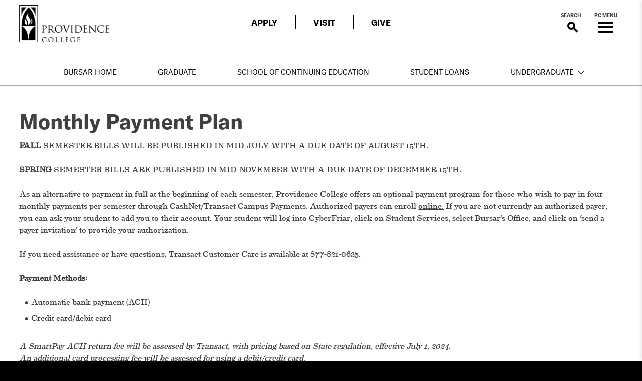

--- FILE ---
content_type: text/css
request_url: https://bursar.providence.edu/wp-content/themes/pc-ex-theme-2022/core/assets/css/pc-core-nav.css?ver=4300
body_size: 1516
content:
/* PC Core Nav Styles */
/* html overflow fix */
html.has-modal-open {
	overflow: visible !important
}
/* admin styles */
.wp-block-navigation .wp-block-navigation-item__content.wp-block-navigation-item__content {
	background: rgba(0,0,0,0);
	color: #000;
	transition: all .25s ease;
}

.wp-block-navigation .wp-block-navigation-item__content.wp-block-navigation-item__content:hover {
	background: rgba(0,0,0,.15);
}

.block-editor-block-list__block.wp-block.pc-sidebar-menu,
.block-editor-block-list__block.wp-block.wp-block-navigation {
	background: rgba(0,0,0,.05);
    min-height: 200px;
    height: auto !important;
    padding: 20px;
}

.block-editor-block-list__block.wp-block.pc-sidebar-menu.is-selected,
.block-editor-block-list__block.wp-block.pc-sidebar-menu.has-child-selected,
.block-editor-block-list__block.wp-block.wp-block-navigation.is-selected,
.block-editor-block-list__block.wp-block.wp-block-navigation.has-child-selected {
	border: 3px dashed rgba(0,0,0,.25);
    outline: none;
}

.block-editor-block-list__block.wp-block.pc-sidebar-menu .block-editor-block-list__layout,
.block-editor-block-list__block.wp-block.wp-block-navigation .block-editor-block-list__layout {
	background: #fff;
}

.is-vertical .wp-block-navigation__container {
	display: block;
}

.block-editor-block-list__block.wp-block.wp-block-navigation.is-vertical .block-editor-block-list__layout {
	width: 100% !important;
}

.wp-block-navigation__responsive-container:not(.is-menu-open.is-menu-open) {
	background: none !important
}

/* Front End */
.is-vertical .pc-sidebar-menu .pc-core-nav-title,
.is-vertical .pc-sidebar-menu .pc-core-nav a,
.wp-block-navigation,
#primary ul.wp-block-navigation li,
.layer ul.wp-block-navigation li{
	font-family: 'GT America Bold' !important;
	width: 100%;
}

.is-vertical .pc-sidebar-menu .pc-core-nav a {
	padding: 10px;
}

.is-vertical .pc-sidebar-menu .pc-core-nav-title {
	border-bottom: 1px solid #aaa;
	font-size: 1.3em;
	font-weight: normal;
	margin: 0;
}
	
	.is-vertical .pc-sidebar-menu .pc-core-nav-title a {
		color: inherit;
		text-decoration: none;
	}

.is-vertical .pc-sidebar-menu .pc-core-nav {
	margin: 0;
}

	.is-vertical .pc-sidebar-menu .pc-core-nav a {
		font-size: .9em;
	}

.is-vertical .wp-block-navigation {
	display: block;
	padding: 0;
}

.is-vertical .wp-block-navigation-item,
.is-vertical .wp-block-navigation-item a,
.is-vertical .wp-block-navigation-item button,
.wp-block-navigation__responsive-container.is-menu-open .wp-block-navigation__responsive-container-content .wp-block-navigation-item__content{
	display: block!important;
	width: 100%;
}

.is-vertical .wp-block-navigation-item a:focus {
	outline: none;
}

.is-vertical .wp-block-navigation-item a,
.is-vertical .wp-block-navigation-item button,
.wp-block-navigation__responsive-container.is-menu-open .wp-block-navigation__responsive-container-content .wp-block-navigation-item__content{
	padding: 10px 13px !important;
}

.is-vertical .wp-block-navigation-item {
	border-top: 1px solid #ccc;
}

.is-vertical .wp-block-navigation-item:first-child {
	
}

.is-vertical .wp-block-navigation__submenu-container,
.wp-block-navigation__responsive-container.is-menu-open .wp-block-navigation__submenu-container.wp-block-navigation__submenu-container.wp-block-navigation__submenu-container.wp-block-navigation__submenu-container{
	background: transparent;
	border: none !important;
	border-top: 1px solid #ccc !important;
	position: relative !important;
	width: 100%;
}

.is-vertical .wp-block-navigation__submenu-container .wp-block-navigation-item {
	border-top: 1px solid #ccc;
	position: relative;
}

.is-vertical .wp-block-navigation__submenu-container .wp-block-navigation-item a {
}

.is-vertical .wp-block-navigation__submenu-container .wp-block-navigation-item:first-child {
	border-top: none;
}

.is-vertical .wp-block-navigation-item.has-child a {
	/* width: calc(100% - 20px); */
}

.is-vertical .wp-block-navigation-item.has-child > a:before {
	border-right: 4px solid #000;
	border-bottom: 4px solid #000;
	border-left: 4px solid transparent;
	border-top: 4px solid transparent;
	content: '';
	display: inline-block;
	height: 0;
	margin-right: 8px;
	position: relative;
		top: -3px;
	transform: rotate(-45deg);
	width: 0;
}

.is-vertical .wp-block-navigation-item:before {
	display: none;
}

.is-vertical .wp-block-navigation-item.has-child .wp-block-navigation__submenu-icon {
	display: none;
	transform: rotate(0deg);
	transition: all .25s ease;
	height: .8em;
	width: .8em;
	right: 10px;
}

.is-vertical .wp-block-navigation-item.has-child.mobile-active .wp-block-navigation__submenu-icon {
	transform: rotate(180deg);
}

.is-vertical .wp-block-navigation-item.has-child > .wp-block-navigation__submenu-container .wp-block-navigation-item a:before {
	background: #000;
	border: none !important;
	content: '';
	display: inline-block;
	height: 1px;
	margin: 0 8px 0 4px;
	position: relative;
	top: -6px;
	transform: none;
	width: 5px;
}

/*.is-vertical .wp-block-navigation-item.has-child > .wp-block-navigation__submenu-container .wp-block-navigation-item.current-menu-item a:before {
	height: 5px;
	border-radius: 50%;
	top: -3px
}*/

.wp-block-navigation:not(.is-vertical) {
	display: flex;
	flex-wrap: wrap;
	align-content: center;
	justify-content: center;
	margin-bottom: 20px;
}

.wp-block-navigation:not(.is-vertical) > li {
	padding: 0 20px;
	width: auto !important;
}

.wp-block-navigation:not(.is-vertical) > li:before,
.wp-block-navigation:not(.is-vertical) > li li:before,
.wp-block-navigation.is-vertical > li.has-child > a:before {
	display: none;
}

.wp-block-navigation.is-vertical .has-child .wp-block-navigation__submenu-container {
	border: none;
	min-width: 200px;
	left: 0;
	opacity: 1;
	overflow: visible;
	visibility: visible;
	width: auto;
}

.wp-block-navigation.is-vertical .has-child.open-on-click button {
	position: relative;
}

.wp-block-navigation.is-vertical .has-child.open-on-click button:after {
	content: '>';
	display: inline-block;
	margin: 0 0 0 8px;
	transition: all .25s ease;
	transform: rotate(0deg);
}

.wp-block-navigation.is-vertical .has-child.open-on-click button[aria-expanded="true"]:after {
	transform: rotate(90deg);
}

.wp-block-navigation.is-vertical > .has-child:not(.open-on-click) .wp-block-navigation__submenu-container,
.wp-block-navigation.is-vertical .has-child.open-on-click .wp-block-navigation-submenu__toggle[aria-expanded="true"] ~ .wp-block-navigation__submenu-container{
	border-top: 1px solid #ccc !important;
	height: auto;
	left: 0;
	padding-left: 0px;
}

.wp-block-navigation.is-vertical > .has-child:not(.open-on-click) > .wp-block-navigation__submenu-container > .has-child:not(.open-on-click) > .wp-block-navigation__submenu-container > li > a,
.wp-block-navigation.is-vertical > .has-child:not(.open-on-click) > .wp-block-navigation__submenu-container > .has-child:not(.open-on-click) > .wp-block-navigation__submenu-container > .has-child:not(.open-on-click) > .wp-block-navigation__submenu-container > li > a {
	padding-left: 15px
}

.wp-block-navigation.is-vertical .has-child.open-on-click .wp-block-navigation__submenu-container {
	border: none !important;
	height: 0;
	overflow: hidden;
}

.wp-block-navigation .has-child .wp-block-navigation__submenu-container .wp-block-navigation__submenu-container {
	background: none !important;
	left: 0;
}

.wp-block-navigation .has-child .wp-block-navigation__submenu-container .wp-block-navigation__submenu-container > li > a {
	padding-left: 30px
}

.wp-block-navigation .has-child .wp-block-navigation__submenu-container .wp-block-navigation__submenu-container > li > a:before {
	width: 5px !important;
}

.wp-block-navigation .has-child .wp-block-navigation__submenu-container .wp-block-navigation__submenu-container > li > ul > li > a {
	padding-left: 40px;
}

/* Mobile */
.is-vertical.wp-block-navigation {
	margin: 15px auto;
}

.wp-block-navigation__responsive-container-content > ul.is-vertical.wp-block-navigation {
	background: #fff;
	display: block !important;
	border: 1px solid rgba(0,0,0,.4);
	border-top: none;
	margin: 0;
}

.wp-block-navigation__responsive-container-open  {
	border: 1px solid rgba(0,0,0,.4);
	display: flex;
	align-content: center;
	justify-content: center;
	padding: 10px 0;
	width: 100%
}

.wp-block-navigation__responsive-dialog {
	margin-top: 0 !important;
}

.wp-block-navigation__responsive-container-content {
	padding-top: 0 !important;
}

.mobile-menu-label {
	display: flex;
	font-size: 1.2em;
	margin-right: 10px;
	align-items: center;
	flex-wrap: wrap;
	line-height: 1.1em;
	height: 100%;
}

.wp-block-navigation.items-justified-center.is-vertical:has(.wp-block-navigation__responsive-container.is-menu-open) svg {
	opacity: 0;
	display: none;
}

/*.wp-block-navigation.items-justified-center.is-vertical:has(.wp-block-navigation__responsive-container.is-menu-open) .mobile-menu-label:before {
	content: 'Close';
	display: inline-block;
	margin-right: 4px
}*/

.wp-block-navigation.items-justified-center.is-vertical:has(.wp-block-navigation__responsive-container.is-menu-open)  .mobile-menu-label:after {
	content: 'X';
	display: inline-block;
	margin-left: 4px
}

.wp-block-navigation__responsive-container.is-menu-open {
	background: none !important;
	margin-top: -60px;
	width: 100%;
}

.wp-block-navigation__responsive-container-close {
	height: 50px;
	opacity: 0;
	width: 100%;
}

.wp-block-navigation__responsive-container.is-menu-open .wp-block-navigation__responsive-container-content .wp-block-navigation__container,
.wp-block-navigation__responsive-container.is-menu-open .wp-block-navigation__submenu-container.wp-block-navigation__submenu-container.wp-block-navigation__submenu-container.wp-block-navigation__submenu-container{
	margin: 0;
	padding: 0;
	width: 100%;
}


--- FILE ---
content_type: text/css
request_url: https://bursar.providence.edu/wp-content/plugins/ACF-PCCustomBlocks-Plugin-main/acf-block-template-parts/ACF-PCCustomBlocks-ContentWrapper/block-styles-pc-custom-content-wrapper.css?ver=6.7.0.2
body_size: 509
content:
.block-editor-block-list__block.wp-block-acf-pc-custom-content-wrapper > * {
    height: auto !important;
}

.block-editor-block-list__block.wp-block-acf-pc-custom-content-wrapper.is-selected > *:before,
.block-editor-block-list__block.wp-block-acf-pc-custom-content-wrapper.has-child-selected > *:before {
    content: 'Please fill out the fields to the right.' !important;
}

.block-editor-block-list__block.wp-block-acf-pc-custom-content-wrapper:after,
.block-editor-block-list__block.wp-block-acf-pc-custom-content-wrapper.is-selected:after,
.block-editor-block-list__block.wp-block-acf-pc-custom-content-wrapper.has-child-selected:after{
    box-shadow: none !important;
}

.block-editor-block-list__block .pc-content-wrapper .block-list-appender {
    position: relative;
}

.acf-block-component .pc-content-wrapper .block-editor-block-list__layout>.block-list-appender .block-list-appender__toggle {
    position: relative;
    margin: 0 auto;
    padding: 3px 10px 4px !important;
    width: auto;
}

.block-editor-block-list__block.wp-block-acf-pc-custom-content-wrapper .pc-content-wrapper > * {
	background: #fff;
	margin: 0 auto;
	padding: 10px 10px 0;
}

.block-editor-block-list__block.wp-block-acf-pc-custom-content-wrapper.is-selected button[aria-label="Add block"],
.block-editor-block-list__block.wp-block-acf-pc-custom-content-wrapper.has-child-selected button[aria-label="Add block"]{
	display: flex !important;
	width: auto !important;
}

.block-editor-block-list__block.wp-block-acf-pc-custom-content-wrapper.is-selected button[aria-label="Add block"]:after,
.block-editor-block-list__block.wp-block-acf-pc-custom-content-wrapper.has-child-selected button[aria-label="Add block"]:after{
	content: 'Add Block';
	display: inline-block;
	padding: 0 8px 0 0
}

/* Force appender to stay visible inside ACF block */
.wp-block-acf-pc-custom-content-wrapper .block-editor-block-list__layout {
	padding-bottom: 10px;
}

.wp-block-acf-pc-custom-content-wrapper.is-selected .block-editor-block-list__layout,
.wp-block-acf-pc-custom-content-wrapper.has-child-selected .block-editor-block-list__layout {
	padding-bottom: 40px;
}

.wp-block-acf-pc-custom-content-wrapper.is-selected .block-editor-block-list__layout:after,
.wp-block-acf-pc-custom-content-wrapper.has-child-selected .block-editor-block-list__layout:after {
	background: #000;
	content: '+Add Block';
	color: #fff;
	line-height: 40px;
	position: absolute;
	bottom: 0;
	width: 100%;
	text-align: center;
	font-weight: bold;
	font-family: arial;
}

.wp-block-acf-pc-custom-content-wrapper.is-selected .block-editor-block-list__layout.wp-block-list,
.wp-block-acf-pc-custom-content-wrapper.has-child-selected .block-editor-block-list__layout.wp-block-list,
.wp-block-acf-pc-custom-content-wrapper.is-selected .block-editor-block-list__layout.wp-block-list-item,
.wp-block-acf-pc-custom-content-wrapper.has-child-selected .block-editor-block-list__layout.wp-block-list-item{
	padding-bottom: 10px;
}

.wp-block-acf-pc-custom-content-wrapper.is-selected .block-editor-block-list__layout:not(.wp-block-list):after,
.wp-block-acf-pc-custom-content-wrapper.has-child-selected .block-editor-block-list__layout:not(.wp-block-list):after,
.wp-block-acf-pc-custom-content-wrapper.is-selected .block-editor-block-list__layout:not(.wp-block-list-item):after,
.wp-block-acf-pc-custom-content-wrapper.has-child-selected .block-editor-block-list__layout:not(.wp-block-list-item):after{
	display: none;
}
	
.wp-block-acf-pc-custom-content-wrapper .block-editor-inner-blocks .block-list-appender {
	display: block !important;
	visibility: visible !important;
	opacity: 1 !important;
	position: absolute;
		bottom: 0;
	pointer-events: auto !important;
	width: 100%;
}

.wp-block-acf-pc-custom-content-wrapper.is-selected .block-editor-block-list__layout.wp-block-columns:after,
.wp-block-acf-pc-custom-content-wrapper.has-child-selected .block-editor-block-list__layout.wp-block-columns:after,
.wp-block-acf-pc-custom-content-wrapper.is-selected .block-editor-block-list__layout.wp-block-column:after,
.wp-block-acf-pc-custom-content-wrapper.has-child-selected .block-editor-block-list__layout.wp-block-column:after,
.wp-block-acf-pc-custom-content-wrapper.is-selected .block-editor-block-list__layout.wp-block-column .block-editor-block-list__layout:after,
.wp-block-acf-pc-custom-content-wrapper.has-child-selected .block-editor-block-list__layout.wp-block-column .block-editor-block-list__layout:after {
	display: none
}

.wp-block-acf-pc-custom-content-wrapper .block-editor-inner-blocks .block-list-appender .block-editor-default-block-appender {
	height: 40px;
}

.wp-block-acf-pc-custom-content-wrapper .block-editor-inner-blocks .block-editor-default-block-appender .block-editor-inserter {
	width: 100%;
	height: 100%;
	display: block;
	left: 0;
}

.wp-block-acf-pc-custom-content-wrapper .block-editor-inner-blocks .block-editor-default-block-appender .block-editor-inserter > button {
	height: 100% !important;
	opacity: 0 !important;
	width: 100% !important;
}

.pc-content-wrapper .inner-big {
	max-width: 1800px !important;
}


--- FILE ---
content_type: text/css
request_url: https://bursar.providence.edu/wp-content/themes/pc-ex-theme-2022/core/assets/css/rebrand-styles-print.css?ver=9968
body_size: -257
content:
@media print {
	html {
		background : none ; 
	}
	
	header, .subfooter, footer, .social-share {
		display : none !important ; 
	}
	
	#primary {
		padding : 0px ; 
		border-bottom : 0px ; 
	}
	
	main::before {
	    content : url('/wp-content/themes/pc-ex-theme-2022/core/images/rebrand-main-logo-print.svg') ;
	    display : block ;
	    width : 174px ;
	    height : 84px ;
	    margin-bottom : 30px ;
	}
	
}


--- FILE ---
content_type: text/javascript
request_url: https://bursar.providence.edu/wp-content/themes/pc-ex-theme-2022/core/assets/js/pc-vertex-search.js?ver=7684
body_size: 6
content:
function applyStylesToShadowRoot(element) {
	// Gets vertex_search.css url
	const styles = vertex_search.search_css;
	// Create the style tag
	var link = document.createElement('link');
	// Set attributes for the link tag
	link.setAttribute("href", styles);
	link.setAttribute("rel", "stylesheet");
	link.setAttribute("id", "pc-search-css");
	link.setAttribute("type", "text/css");
	link.setAttribute("media", "all");

	if (element.shadowRoot) {
		// Append the style tag to the shadow root
		element.shadowRoot.appendChild(link);

		// Recursively apply styles to all nested shadow roots
		element.shadowRoot.querySelectorAll('*').forEach(nestedElement => {
			applyStylesToShadowRoot(nestedElement);
		});
	}
}

function doStuff() {
	document.querySelectorAll('*').forEach(element => {
		applyStylesToShadowRoot(element);
	});
}

const fullbtn = document.querySelector('#searchWidgetTrigger');

// Set a timeout to ensure the content is loaded before applying styles
if ( fullbtn ) {
	fullbtn.addEventListener('click', () => setTimeout(function() {
		doStuff();
	}, 100));
}

--- FILE ---
content_type: text/javascript
request_url: https://bursar.providence.edu/wp-content/plugins/ACF-PCCustomBlocks-Plugin-main/acf-block-template-parts/ACF-PCCustomBlocks-Contacts/yt-override.js
body_size: 33
content:
// This little script overrides the theme-wide YouTube lightbox interceptor, which seems to show every YouTube link in a lightbox, even if it's a playlist or profile page. That should be fixed holistically, but until then, this should fix the issue with the Contact block.

document.addEventListener(
  'click',
  (e) => {
    const link = e.target.closest('a');
    if (!link) return;

    const href = link.href;
    if (!href.includes('youtube.com') && !href.includes('youtu.be')) return;
    if (!link.closest('.profile')) return;

    // If it’s a playlist, channel, or anything more than just a single ?v=ID, skip the lightbox
    const isSingleVideo =
      /youtube\.com\/watch\?v=[^&]+$/.test(href) ||
      /youtu\.be\/[^?&/]+$/.test(href);

    if (!isSingleVideo) {
      e.stopImmediatePropagation();
      e.preventDefault();
      window.open(href, '_blank'); // or just window.location.href = href;
    }
  },
  true
);